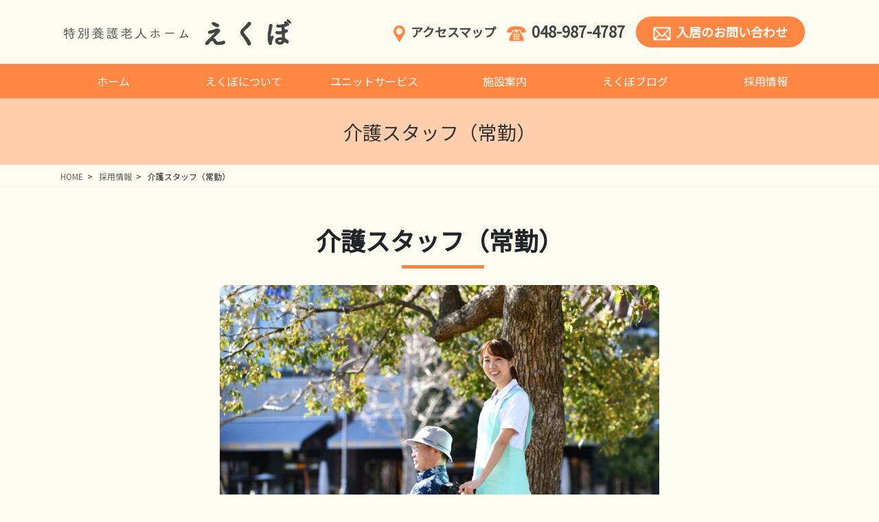

--- FILE ---
content_type: text/css
request_url: https://7793ekubo.jp/wp-content/themes/lightning-child/style.css?ver=15.9.5
body_size: 1630
content:
/*
Theme Name: Lightning Child
Theme URI: 
Template: lightning
Description: 
Author: 
Tags: 
Version: 0.6.0
*/
.breadSection .breadcrumb>li+li:before {
	content: " > ";
}
.fa-home:before {
	display: none;
}
.page_top_btn {
	background: rgba(255,135,67,.8);
}
.page_top_btn {
    position: fixed;
    right: 2%;
    bottom: 3%;
    z-index: 99999;
    width: 60px;
    height: 60px;
	border-radius: 60px;
    color: transparent;
    border: none;
	background:rgba(255,102,0,.8);
    box-shadow: none;
    background-image: var(--ver_page_top_button_url);
    background-size: 50%;
    background-repeat: no-repeat;
    background-position: center;
    opacity: 0;
    transition: opacity .3s;
    text-decoration: none;
}
figcaption.wp-element-caption {
	margin-bottom: 0;
	font-size: 1rem !important;
}
/* Common */
.page-header {
    background: #ffcead;
	color: #333333;
}
.entry-body p.catch {
	margin-bottom: 1rem;
	font-size: 3rem !important;
}
.entry-body p.catch_s {
	font-size: 2rem !important;
}
/* Home */
.home .is-style-vk-heading-both_ends {
	color: #ff6600;
}
.home .is-style-vk-heading-both_ends::before,
.home .is-style-vk-heading-both_ends::after {
	border-bottom: solid 3px #ff6600;
}
.home .veu_postList {
	margin-bottom: 0;
}
.home .widget_vkexunit_post_list h2,
.home .widget_vkexunit_post_list ul,
.home .widget_vkexunit_post_list div {
	padding-right: 1rem;
	padding-left: 1rem;
	background: #fff5e8;
}
.home .widget.widget_vkexunit_post_list,
.home .home_about .wp-block-column {
	margin: 2rem 0 4rem 1.5rem;
	padding: 0;
	background: #fff5e8;
	border-radius: 5px;
	box-shadow: 0 0 0 1.5rem #ffffff,
				0 0 0 1.6rem #ff8743;
}
.home .widget_vkexunit_post_list h2 {
	font-size: 1.375rem;
    font-weight: 800;
    text-align: center;
}
.home .widget_vkexunit_post_list div.postList_more {
	padding-bottom: 1.5rem;
}
.home .home_access {
	background: #ffffff;
	border: solid 2px #ff8743;
	border-radius: 15px;
}
.home .home_about .wp-block-column img {
	width: 100%;
	height: auto;
	border-radius: 15px 15px 0 0;
}
.home .home_about .wp-block-column .wrap {
	width: 90%;
	margin: 1.5rem auto;
	padding: 1.5rem;
	background: #fff5e8;
}
.home .home_about .wp-block-column .wrap h3,
.home .home_access .wp-block-column:last-child h3 {
	border-bottom: 0;
	font-size: 1.375rem;
	font-weight: 800;
	text-align: center;
}
.home .home_about .wp-block-column .wrap h3:after,
.home .home_access .wp-block-column:last-child h3:after {
	display: none;
}
.home .home_about .wp-block-column .wrap p {
	margin-bottom: 0;
	font-size: 1.15rem;
	line-height: 1.5rem;
}
.home .post-2 .btn {
	color: #ffffff;
}
/************************************
.home .home_news {
	display: none;
}
************************************/
/* フォーム */
.mw_wp_form p:last-of-type {
	margin-top: 3rem;
}
.mw_wp_form form .btn {
	display: inline-block;
	width: 40%;
	padding: 1rem;
	font-size: 1.25rem;
}
.mw_wp_form form p:last-of-type {
	text-align: center;
}
.mw_wp_form form input {
	display: inline-block;
}
.form-control {
	width: auto;
}
a.contact {
    display: inline-block;
    padding: 8px 25px;
    background: #ff8743;
    border-radius: 1.5rem;
    color: #ffffff !important;
}
a.contact:before {
    content: "";
    display: inline-block;
    width: 26px;
    height: 20px;
    margin-right: 8px;
    background-image: url(/wp-content/uploads/2023/01/header_03.png);
    background-size: contain;
    vertical-align: middle;
}
.recruit_photo .wp-block-image {
	margin-top: -10px !important;
	margin-bottom: 1rem !important;
}
.post-39 ul {
	list-style: none;
}
.post-39 ul li  {
	margin-left: 1rem;
	text-indent: -1rem;
}
@media (max-width: 991px) {
	body .is-layout-flex {
	    display: flex;
	    flex-direction: column;
	}
	.entry-body p.catch {
		font-size: 2.5rem !important;
	}
	.entry-body p.catch_s {
		font-size: 1.5rem !important;
	}
	footer {
		text-align: center;
	}
	#footerBanner ul li {
		margin: 0 auto !important;
	}
	#footerNav ul:last-child {
		padding-top: 1rem;
	}
	.home .widget.widget_vkexunit_post_list,
	.home .home_about .wp-block-column {
		margin: 2rem 1.5rem 4rem;
	}
	.home .home_about .wp-block-column .wrap {
	    margin: 1rem;
	    padding: 0;
	}
	.home .home_about .wp-block-column .wrap p {
		line-height: 1.8rem;
	}
	.home .home_about .wp-block-column .wrap h3 {
		margin-top: 1.5rem;
		margin-bottom: 0.5rem;
	}
	.home .widget_vkexunit_post_list div {
		padding-right: 0;
		padding-left: 0;
	}
	.mw_wp_form table th,
	.mw_wp_form table td {
		display: block;
		padding: 1rem 0;
	}
	.mw_wp_form textarea.form-control {
		width: 100%;
	}
	.mw_wp_form form input[type="email"] {
		width: 70%;
	}
	#footerInfo div {
		line-height: 1rem;
	}
	#footerInfo div div a {
		display: inline-block;
		width: 100%;
		padding: 0 0 1rem;
	}
}
@media (min-width: 992px) {
	/* Home */
	body.home  .is-layout-flex {
    	gap: 50px;
	}
	/*  */
	.entry-body p,
	.entry-body th,
	.entry-body td {
	    font-size: 18px !important;
	}
	.entry-body p.has-large-font-size {
		font-size: 21px !important;
	}
	.entry-body th,
	.entry-body td {
		padding: 1.25rem;
		border-color: #cccccc;
	}
	.entry-body th {
		background: #fff7ed;
	}
	#post-30 .entry-body th {
		width: 15rem;
	}
	.gMenu>li {
	    width: calc(100% / 6) !important;
	}
	.gMenu>li strong {
		font-weight: normal;
	}
	table {
		border-top-color: #cccccc;
	}
}

--- FILE ---
content_type: text/css
request_url: https://7793ekubo.jp/wp-content/plugins/my-plugin/style.css?ver=6.9
body_size: 1439
content:
/*
Theme Name: my-plugin
Description: my-lightning css
Version: 1.0.0
*/

dl,ul,ol {
	margin: 0;
	padding: 0;
}
.siteHeader {
	background: #fdfcf1;
}
.siteHeader .container {
	padding: 0;
}
.navbar-header {
	padding: 1.35rem;
	align-items: center;
	justify-content: space-between;
}
.navbar-header ul li {
	list-style: none;
	margin: 0  1rem 0 0;
	font-size: 1.125rem;
	font-weight: bold;
}
.navbar-header ul li a {
	color: #444444;
}
.navbar-header ul li:first-child a:before {
	content: "";
	display: inline-block;
	width: 17px;
	height: 24px;
	margin-right: 8px;
	background-image: url(/wp-content/uploads/2023/01/header_01.png);
	background-size: contain;
	vertical-align: middle;
}
.navbar-header ul li:nth-child(2) a:before {
	content: "";
	display: inline-block;
	width: 28px;
	height: 22px;
	margin-right: 8px;
	background-image: url(/wp-content/uploads/2023/01/header_02.png);
	background-size: contain;
	vertical-align: middle;
}
.navbar-header ul li:nth-child(3) a:before {
	content: "";
	display: inline-block;
	width: 26px;
	height: 20px;
	margin-right: 8px;
	background-image: url(/wp-content/uploads/2023/01/header_03.png);
	background-size: contain;
	vertical-align: middle;
}
.navbar-header ul li:nth-child(2) a {
	font-size: 1.4rem;
}
.navbar-header ul li:nth-child(3) a {
	display: inline-block;
	padding: 8px 25px;
	background: #ff8743;
	border-radius: 1.5rem;
	color: #ffffff;
}
.siteFooter {
	border-top: 0;
}
.siteFooter p:nth-child(2) {
	display: none;
}
.container.sectionBox.copySection.text-center {
	max-width: 100%;
	padding: 1rem 0;
	background: #ff8743;
	color: #ffffff;
}
.siteFooter a {
	text-decoration: none;
}
#footerBanner {
	padding: 3.75rem;
	background: #fdfcf1;
	border-bottom: solid 1px #ff8743;
}
#footerBanner ul {
	list-style: none;
	justify-content: center;
}
#footerBanner ul li {
	width: 300px;
	margin: 0 1rem;
	border: solid 1px #c5c0b0;
	text-align: center;
}
#footerBanner ul li img {
	width: auto;
	height: 38px;
}
#footerBanner ul li a {
	display: block;
	padding: 1rem;
	background: #ffffff;
}
#footerNav {
	padding: 2rem 1rem;
}
#footerNav a {
	color: #444444;
}
#footerNav ul {
	list-style: none;
}
#footerNav h2 {
	margin: 0;
	padding: 0;
	border: 0;
	font-size: 1rem;
	font-weight: bold;
}
#footerNav ul li ul {
	margin-left: 1rem;
	font-size: 0.875rem;
}
#footerNav ul li ul li:not(:last-child) {
	margin-bottom: 0.3rem;
}
#footerNav ul,
#footerNav ul li:last-child {
	margin-bottom: 0;
}
#footerInfo {
	padding: 1.5rem;
	background: #ffecd8;
	font-size: 1.15rem;
}
#footerInfo a {
	color: #444444;
}
#footerInfo address {
	font-size: 0.875rem;
}
#footerInfo ul {
	list-style: none;
	margin: 0;
}
#footerInfo ul li {
	margin-bottom: 0;
}
#footerInfo ul li:not(:last-child) {
	margin-bottom: 0.5rem;
}
.copySection p {
	margin-bottom: 0;
}
.entry-body h2 {
	position: relative;
	/* margin-bottom: 5rem; */
	padding: 0;
	text-align: center;
}
.entry-body h2:after {
	content: '';
	width: 120px;
	height: 5px;
	display: inline-block;
	background-color: #ff8743;
	position: absolute;
	bottom: -20px;
	left: calc(50% - 55px);
}
.mainSection-title, h2 {
	border: none;
}
.home .siteContent {
	padding-top: 3rem;
}
.home .home_access {
	padding: 1.5rem;
}
.home .home_access .wp-block-column:last-child {
	padding: 1.5rem;
	background: #fff5e8;
}
.home .home_access .wp-block-column:last-child h3 {
	margin-bottom: 1rem;
}
.home .home_access .wp-block-column:last-child h4 {
	font-size: 1.125rem;
	font-weight: 800;
}
.home .home_access .wp-block-column:last-child p {
	margin-block-start: 0;
	line-height: 1.4rem;
}
.home .home_news {
	padding: 2rem;
	background: url(/wp-content/uploads/2023/01/home_img_03.jpg) 
		0 50% 
		no-repeat;
	background-size: cover;
}
.home .home_news h2 {
	margin-bottom: 2rem;
	font-size: 1.75rem;
	font-weight: 800;
}
.home .home_news h2:after {
	display: none;
}
.home .home_news ul {
	padding: 2rem 2rem 0;
	background: #ffffff;
}
.home .home_news ul li {
	position: relative;
	padding-left: 8rem;
}
.home .home_news ul li time {
	position: absolute;
	top: 16px;
	left: 0;
}
.home .home_news ul a {
	color: #ff8743;
	font-weight: 800;
}
.home .home_news p {
	margin-block-start: 0;
	padding: 0 2rem 2rem;
	background: #ffffff;
}
.home .home_news p:before {
	content: "\0bb";
	padding-right: 0.5rem;
	color: #ff8743;
}
@media (min-width: 992px) {
	.navbar-header {
		display: flex;
	}
	.navbar-header ul {
		display: flex;
		align-items: center;
	}
	.gMenu_outer {
		float: none;
		display: block;
		margin: 0 calc(50% - 50vw);
		width: 100vw;
		min-height: auto;
		background: #ff8743;
	}
	.gMenu_outer nav {
		display: block;
		max-width: 1140px;
		margin: 0 auto;
	}
	.gMenu {
		display: flex;
		flex-wrap: nowrap;
		justify-content: center;
		float: none;
		width: 100%;
	}
	.gMenu>li {
		float: none;
		width: calc(100% / 7);
		overflow: visible;
	}
	.gMenu>li .gMenu_name {
		color: #ffffff;
		font-size: 1rem;
	}
	#footerNav {
		display: flex;
		justify-content: space-between;
		max-width: 1140px;
		margin: 0 auto;
	}
	.entry-body h2 {
		font-size: 2.25rem;
		font-weight: bold;
	}
	#footerInfo .wrapper {
		display: flex;
		justify-content: space-between;
		max-width: 1140px;
		margin: 0 auto;
	}
	#footerBanner ul {
		display: flex;
	}
}
@media (max-width: 991px) {
	.navbar-header ul li {
		padding-top: 1rem;
		text-align: center;
	}
	#footerInfo .wrapper ul {
		padding-top: 1rem;
	}
	#footerBanner ul li {
		margin-bottom: 1rem !important;
	}
}
@media (min-width: 600px) {
   a[href^="tel:"] {
       pointer-events: none;
   }
}